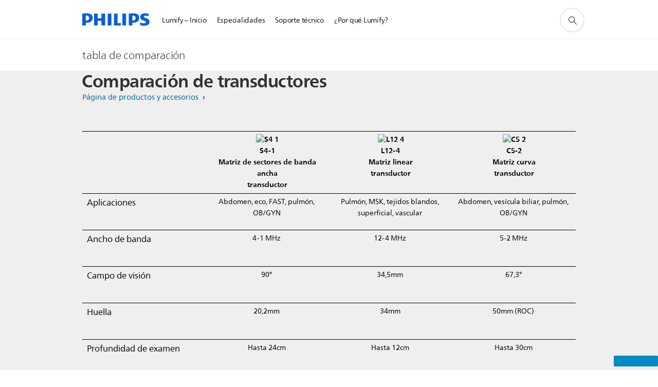

--- FILE ---
content_type: application/javascript; charset=utf-8
request_url: https://s334834414.t.eloqua.com/visitor/v200/svrGP?pps=70&siteid=334834414&ms=457
body_size: 107
content:
function GetElqCustomerGUID(){ return '6c005b4f-58a2-451b-aa4f-a39f4e04843f'; }